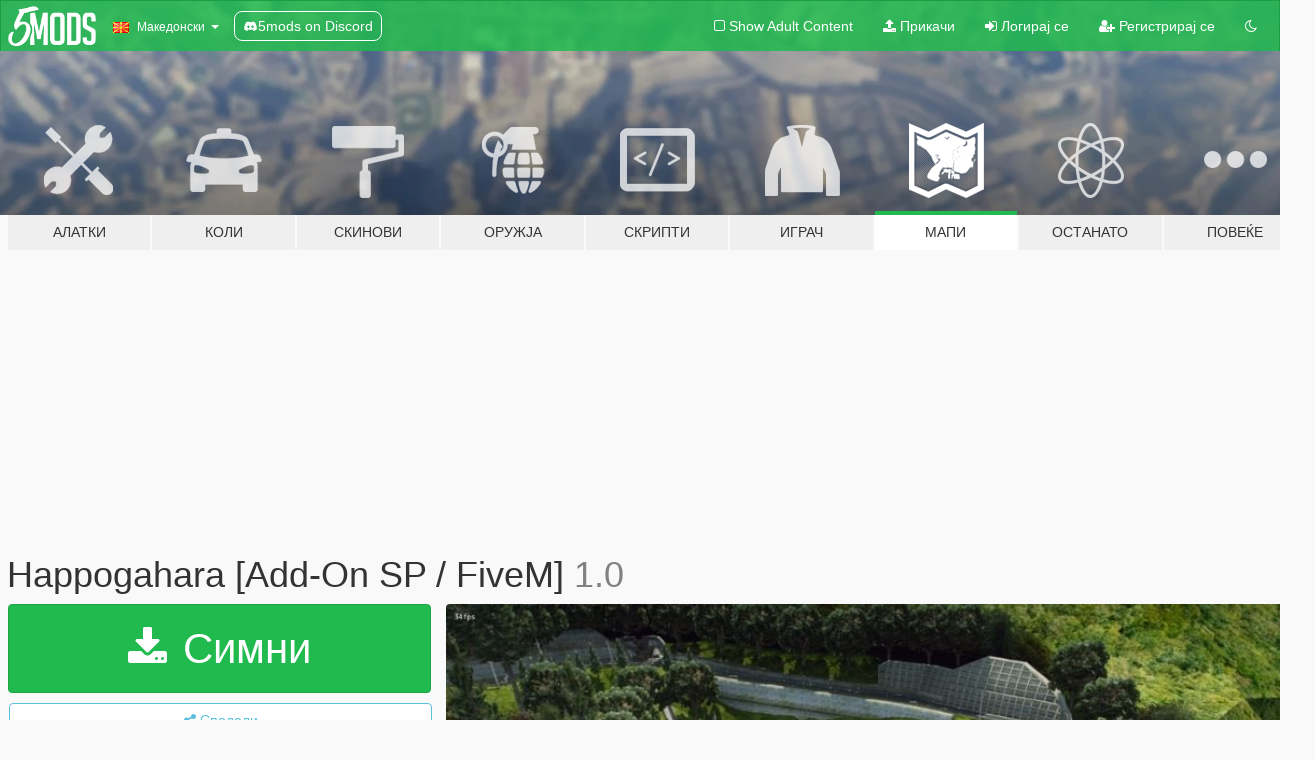

--- FILE ---
content_type: text/html; charset=utf-8
request_url: https://mk.gta5-mods.com/maps/happogahara-add-on-sp-fivem
body_size: 13588
content:

<!DOCTYPE html>
<html lang="mk" dir="ltr">
<head>
	<title>
		Happogahara [Add-On SP / FiveM] - GTA5-Mods.com
	</title>

		<script
		  async
		  src="https://hb.vntsm.com/v4/live/vms/sites/gta5-mods.com/index.js"
        ></script>

        <script>
          self.__VM = self.__VM || [];
          self.__VM.push(function (admanager, scope) {
            scope.Config.buildPlacement((configBuilder) => {
              configBuilder.add("billboard");
              configBuilder.addDefaultOrUnique("mobile_mpu").setBreakPoint("mobile")
            }).display("top-ad");

            scope.Config.buildPlacement((configBuilder) => {
              configBuilder.add("leaderboard");
              configBuilder.addDefaultOrUnique("mobile_mpu").setBreakPoint("mobile")
            }).display("central-ad");

            scope.Config.buildPlacement((configBuilder) => {
              configBuilder.add("mpu");
              configBuilder.addDefaultOrUnique("mobile_mpu").setBreakPoint("mobile")
            }).display("side-ad");

            scope.Config.buildPlacement((configBuilder) => {
              configBuilder.add("leaderboard");
              configBuilder.addDefaultOrUnique("mpu").setBreakPoint({ mediaQuery: "max-width:1200px" })
            }).display("central-ad-2");

            scope.Config.buildPlacement((configBuilder) => {
              configBuilder.add("leaderboard");
              configBuilder.addDefaultOrUnique("mobile_mpu").setBreakPoint("mobile")
            }).display("bottom-ad");

            scope.Config.buildPlacement((configBuilder) => {
              configBuilder.add("desktop_takeover");
              configBuilder.addDefaultOrUnique("mobile_takeover").setBreakPoint("mobile")
            }).display("takeover-ad");

            scope.Config.get('mpu').display('download-ad-1');
          });
        </script>

	<meta charset="utf-8">
	<meta name="viewport" content="width=320, initial-scale=1.0, maximum-scale=1.0">
	<meta http-equiv="X-UA-Compatible" content="IE=edge">
	<meta name="msapplication-config" content="none">
	<meta name="theme-color" content="#20ba4e">
	<meta name="msapplication-navbutton-color" content="#20ba4e">
	<meta name="apple-mobile-web-app-capable" content="yes">
	<meta name="apple-mobile-web-app-status-bar-style" content="#20ba4e">
	<meta name="csrf-param" content="authenticity_token" />
<meta name="csrf-token" content="kwIgAtF8/c253vlSBB97rkhWvZUucVu2iJiLnb6goWK8h0ekSrBHzY98/+KBs/1QTwdYMiuT0VhpBFUwtzN50g==" />
	    <!--suppress ALL -->

    <meta property="og:url" content="https://mk.gta5-mods.com/maps/happogahara-add-on-sp-fivem">
    <meta property="og:title" content="Happogahara [Add-On SP / FiveM]">
    <meta property="og:description" content="Original Model:Initial D Zero Conversion:AnLan After downloading the map, please review the TXT file in the file to complete the installation  Enter the game, use the teleport option in the menyoo menu, enter the following coordinates to teleport to the map  X=19.927 Y=-7926.1455 Z=161.275">
    <meta property="og:site_name" content="GTA5-Mods.com">
    <meta property="og:image" content="https://img.gta5-mods.com/q75/images/happogahara-add-on-sp-fivem/c1b283-05.jpg">

    <meta name="twitter:card" content="summary_large_image">
    <meta name="twitter:site" content="@5mods">
    <meta name="twitter:title" content="Happogahara [Add-On SP / FiveM]">
    <meta name="twitter:description" content="Original Model:Initial D Zero Conversion:AnLan After downloading the map, please review the TXT file in the file to complete the installation  Enter the game, use the teleport option in the menyoo menu, enter the following coordinates to teleport to the map  X=19.927 Y=-7926.1455 Z=161.275">
    <meta name="twitter:image" content="https://img.gta5-mods.com/q75/images/happogahara-add-on-sp-fivem/c1b283-05.jpg">


	<link rel="shortcut icon" type="image/x-icon" href="https://images.gta5-mods.com/icons/favicon.png">
	<link rel="stylesheet" media="screen" href="/assets/application-7e510725ebc5c55e88a9fd87c027a2aa9e20126744fbac89762e0fd54819c399.css" />
	    <link rel="alternate" hreflang="id" href="https://id.gta5-mods.com/maps/happogahara-add-on-sp-fivem">
    <link rel="alternate" hreflang="ms" href="https://ms.gta5-mods.com/maps/happogahara-add-on-sp-fivem">
    <link rel="alternate" hreflang="bg" href="https://bg.gta5-mods.com/maps/happogahara-add-on-sp-fivem">
    <link rel="alternate" hreflang="ca" href="https://ca.gta5-mods.com/maps/happogahara-add-on-sp-fivem">
    <link rel="alternate" hreflang="cs" href="https://cs.gta5-mods.com/maps/happogahara-add-on-sp-fivem">
    <link rel="alternate" hreflang="da" href="https://da.gta5-mods.com/maps/happogahara-add-on-sp-fivem">
    <link rel="alternate" hreflang="de" href="https://de.gta5-mods.com/maps/happogahara-add-on-sp-fivem">
    <link rel="alternate" hreflang="el" href="https://el.gta5-mods.com/maps/happogahara-add-on-sp-fivem">
    <link rel="alternate" hreflang="en" href="https://www.gta5-mods.com/maps/happogahara-add-on-sp-fivem">
    <link rel="alternate" hreflang="es" href="https://es.gta5-mods.com/maps/happogahara-add-on-sp-fivem">
    <link rel="alternate" hreflang="fr" href="https://fr.gta5-mods.com/maps/happogahara-add-on-sp-fivem">
    <link rel="alternate" hreflang="gl" href="https://gl.gta5-mods.com/maps/happogahara-add-on-sp-fivem">
    <link rel="alternate" hreflang="ko" href="https://ko.gta5-mods.com/maps/happogahara-add-on-sp-fivem">
    <link rel="alternate" hreflang="hi" href="https://hi.gta5-mods.com/maps/happogahara-add-on-sp-fivem">
    <link rel="alternate" hreflang="it" href="https://it.gta5-mods.com/maps/happogahara-add-on-sp-fivem">
    <link rel="alternate" hreflang="hu" href="https://hu.gta5-mods.com/maps/happogahara-add-on-sp-fivem">
    <link rel="alternate" hreflang="mk" href="https://mk.gta5-mods.com/maps/happogahara-add-on-sp-fivem">
    <link rel="alternate" hreflang="nl" href="https://nl.gta5-mods.com/maps/happogahara-add-on-sp-fivem">
    <link rel="alternate" hreflang="nb" href="https://no.gta5-mods.com/maps/happogahara-add-on-sp-fivem">
    <link rel="alternate" hreflang="pl" href="https://pl.gta5-mods.com/maps/happogahara-add-on-sp-fivem">
    <link rel="alternate" hreflang="pt-BR" href="https://pt.gta5-mods.com/maps/happogahara-add-on-sp-fivem">
    <link rel="alternate" hreflang="ro" href="https://ro.gta5-mods.com/maps/happogahara-add-on-sp-fivem">
    <link rel="alternate" hreflang="ru" href="https://ru.gta5-mods.com/maps/happogahara-add-on-sp-fivem">
    <link rel="alternate" hreflang="sl" href="https://sl.gta5-mods.com/maps/happogahara-add-on-sp-fivem">
    <link rel="alternate" hreflang="fi" href="https://fi.gta5-mods.com/maps/happogahara-add-on-sp-fivem">
    <link rel="alternate" hreflang="sv" href="https://sv.gta5-mods.com/maps/happogahara-add-on-sp-fivem">
    <link rel="alternate" hreflang="vi" href="https://vi.gta5-mods.com/maps/happogahara-add-on-sp-fivem">
    <link rel="alternate" hreflang="tr" href="https://tr.gta5-mods.com/maps/happogahara-add-on-sp-fivem">
    <link rel="alternate" hreflang="uk" href="https://uk.gta5-mods.com/maps/happogahara-add-on-sp-fivem">
    <link rel="alternate" hreflang="zh-CN" href="https://zh.gta5-mods.com/maps/happogahara-add-on-sp-fivem">

  <script src="/javascripts/ads.js"></script>

		<!-- Nexus Google Tag Manager -->
		<script nonce="true">
//<![CDATA[
				window.dataLayer = window.dataLayer || [];

						window.dataLayer.push({
								login_status: 'Guest',
								user_id: undefined,
								gta5mods_id: undefined,
						});

//]]>
</script>
		<script nonce="true">
//<![CDATA[
				(function(w,d,s,l,i){w[l]=w[l]||[];w[l].push({'gtm.start':
				new Date().getTime(),event:'gtm.js'});var f=d.getElementsByTagName(s)[0],
				j=d.createElement(s),dl=l!='dataLayer'?'&l='+l:'';j.async=true;j.src=
				'https://www.googletagmanager.com/gtm.js?id='+i+dl;f.parentNode.insertBefore(j,f);
				})(window,document,'script','dataLayer','GTM-KCVF2WQ');

//]]>
</script>		<!-- End Nexus Google Tag Manager -->
</head>
<body class=" mk">
	<!-- Google Tag Manager (noscript) -->
	<noscript><iframe src="https://www.googletagmanager.com/ns.html?id=GTM-KCVF2WQ"
										height="0" width="0" style="display:none;visibility:hidden"></iframe></noscript>
	<!-- End Google Tag Manager (noscript) -->

<div id="page-cover"></div>
<div id="page-loading">
	<span class="graphic"></span>
	<span class="message">Се вчитува...</span>
</div>

<div id="page-cover"></div>

<nav id="main-nav" class="navbar navbar-default">
  <div class="container">
    <div class="navbar-header">
      <a class="navbar-brand" href="/"></a>

      <ul class="nav navbar-nav">
        <li id="language-dropdown" class="dropdown">
          <a href="#language" class="dropdown-toggle" data-toggle="dropdown">
            <span class="famfamfam-flag-mk icon"></span>&nbsp;
            <span class="language-name">Македонски</span>
            <span class="caret"></span>
          </a>

          <ul class="dropdown-menu dropdown-menu-with-footer">
                <li>
                  <a href="https://id.gta5-mods.com/maps/happogahara-add-on-sp-fivem">
                    <span class="famfamfam-flag-id"></span>
                    <span class="language-name">Bahasa Indonesia</span>
                  </a>
                </li>
                <li>
                  <a href="https://ms.gta5-mods.com/maps/happogahara-add-on-sp-fivem">
                    <span class="famfamfam-flag-my"></span>
                    <span class="language-name">Bahasa Melayu</span>
                  </a>
                </li>
                <li>
                  <a href="https://bg.gta5-mods.com/maps/happogahara-add-on-sp-fivem">
                    <span class="famfamfam-flag-bg"></span>
                    <span class="language-name">Български</span>
                  </a>
                </li>
                <li>
                  <a href="https://ca.gta5-mods.com/maps/happogahara-add-on-sp-fivem">
                    <span class="famfamfam-flag-catalonia"></span>
                    <span class="language-name">Català</span>
                  </a>
                </li>
                <li>
                  <a href="https://cs.gta5-mods.com/maps/happogahara-add-on-sp-fivem">
                    <span class="famfamfam-flag-cz"></span>
                    <span class="language-name">Čeština</span>
                  </a>
                </li>
                <li>
                  <a href="https://da.gta5-mods.com/maps/happogahara-add-on-sp-fivem">
                    <span class="famfamfam-flag-dk"></span>
                    <span class="language-name">Dansk</span>
                  </a>
                </li>
                <li>
                  <a href="https://de.gta5-mods.com/maps/happogahara-add-on-sp-fivem">
                    <span class="famfamfam-flag-de"></span>
                    <span class="language-name">Deutsch</span>
                  </a>
                </li>
                <li>
                  <a href="https://el.gta5-mods.com/maps/happogahara-add-on-sp-fivem">
                    <span class="famfamfam-flag-gr"></span>
                    <span class="language-name">Ελληνικά</span>
                  </a>
                </li>
                <li>
                  <a href="https://www.gta5-mods.com/maps/happogahara-add-on-sp-fivem">
                    <span class="famfamfam-flag-gb"></span>
                    <span class="language-name">English</span>
                  </a>
                </li>
                <li>
                  <a href="https://es.gta5-mods.com/maps/happogahara-add-on-sp-fivem">
                    <span class="famfamfam-flag-es"></span>
                    <span class="language-name">Español</span>
                  </a>
                </li>
                <li>
                  <a href="https://fr.gta5-mods.com/maps/happogahara-add-on-sp-fivem">
                    <span class="famfamfam-flag-fr"></span>
                    <span class="language-name">Français</span>
                  </a>
                </li>
                <li>
                  <a href="https://gl.gta5-mods.com/maps/happogahara-add-on-sp-fivem">
                    <span class="famfamfam-flag-es-gl"></span>
                    <span class="language-name">Galego</span>
                  </a>
                </li>
                <li>
                  <a href="https://ko.gta5-mods.com/maps/happogahara-add-on-sp-fivem">
                    <span class="famfamfam-flag-kr"></span>
                    <span class="language-name">한국어</span>
                  </a>
                </li>
                <li>
                  <a href="https://hi.gta5-mods.com/maps/happogahara-add-on-sp-fivem">
                    <span class="famfamfam-flag-in"></span>
                    <span class="language-name">हिन्दी</span>
                  </a>
                </li>
                <li>
                  <a href="https://it.gta5-mods.com/maps/happogahara-add-on-sp-fivem">
                    <span class="famfamfam-flag-it"></span>
                    <span class="language-name">Italiano</span>
                  </a>
                </li>
                <li>
                  <a href="https://hu.gta5-mods.com/maps/happogahara-add-on-sp-fivem">
                    <span class="famfamfam-flag-hu"></span>
                    <span class="language-name">Magyar</span>
                  </a>
                </li>
                <li>
                  <a href="https://mk.gta5-mods.com/maps/happogahara-add-on-sp-fivem">
                    <span class="famfamfam-flag-mk"></span>
                    <span class="language-name">Македонски</span>
                  </a>
                </li>
                <li>
                  <a href="https://nl.gta5-mods.com/maps/happogahara-add-on-sp-fivem">
                    <span class="famfamfam-flag-nl"></span>
                    <span class="language-name">Nederlands</span>
                  </a>
                </li>
                <li>
                  <a href="https://no.gta5-mods.com/maps/happogahara-add-on-sp-fivem">
                    <span class="famfamfam-flag-no"></span>
                    <span class="language-name">Norsk</span>
                  </a>
                </li>
                <li>
                  <a href="https://pl.gta5-mods.com/maps/happogahara-add-on-sp-fivem">
                    <span class="famfamfam-flag-pl"></span>
                    <span class="language-name">Polski</span>
                  </a>
                </li>
                <li>
                  <a href="https://pt.gta5-mods.com/maps/happogahara-add-on-sp-fivem">
                    <span class="famfamfam-flag-br"></span>
                    <span class="language-name">Português do Brasil</span>
                  </a>
                </li>
                <li>
                  <a href="https://ro.gta5-mods.com/maps/happogahara-add-on-sp-fivem">
                    <span class="famfamfam-flag-ro"></span>
                    <span class="language-name">Română</span>
                  </a>
                </li>
                <li>
                  <a href="https://ru.gta5-mods.com/maps/happogahara-add-on-sp-fivem">
                    <span class="famfamfam-flag-ru"></span>
                    <span class="language-name">Русский</span>
                  </a>
                </li>
                <li>
                  <a href="https://sl.gta5-mods.com/maps/happogahara-add-on-sp-fivem">
                    <span class="famfamfam-flag-si"></span>
                    <span class="language-name">Slovenščina</span>
                  </a>
                </li>
                <li>
                  <a href="https://fi.gta5-mods.com/maps/happogahara-add-on-sp-fivem">
                    <span class="famfamfam-flag-fi"></span>
                    <span class="language-name">Suomi</span>
                  </a>
                </li>
                <li>
                  <a href="https://sv.gta5-mods.com/maps/happogahara-add-on-sp-fivem">
                    <span class="famfamfam-flag-se"></span>
                    <span class="language-name">Svenska</span>
                  </a>
                </li>
                <li>
                  <a href="https://vi.gta5-mods.com/maps/happogahara-add-on-sp-fivem">
                    <span class="famfamfam-flag-vn"></span>
                    <span class="language-name">Tiếng Việt</span>
                  </a>
                </li>
                <li>
                  <a href="https://tr.gta5-mods.com/maps/happogahara-add-on-sp-fivem">
                    <span class="famfamfam-flag-tr"></span>
                    <span class="language-name">Türkçe</span>
                  </a>
                </li>
                <li>
                  <a href="https://uk.gta5-mods.com/maps/happogahara-add-on-sp-fivem">
                    <span class="famfamfam-flag-ua"></span>
                    <span class="language-name">Українська</span>
                  </a>
                </li>
                <li>
                  <a href="https://zh.gta5-mods.com/maps/happogahara-add-on-sp-fivem">
                    <span class="famfamfam-flag-cn"></span>
                    <span class="language-name">中文</span>
                  </a>
                </li>
          </ul>
        </li>
        <li class="discord-link">
          <a href="https://discord.gg/2PR7aMzD4U" target="_blank" rel="noreferrer">
            <img src="https://images.gta5-mods.com/site/discord-header.svg" height="15px" alt="">
            <span>5mods on Discord</span>
          </a>
        </li>
      </ul>
    </div>

    <ul class="nav navbar-nav navbar-right">
        <li>
          <a href="/adult_filter" title="Light mode">
              <span class="fa fa-square-o"></span>
            <span>Show Adult <span class="adult-filter__content-text">Content</span></span>
          </a>
        </li>
      <li class="hidden-xs">
        <a href="/upload">
          <span class="icon fa fa-upload"></span>
          Прикачи
        </a>
      </li>

        <li>
          <a href="/login?r=/maps/happogahara-add-on-sp-fivem">
            <span class="icon fa fa-sign-in"></span>
            <span class="login-text">Логирај се</span>
          </a>
        </li>

        <li class="hidden-xs">
          <a href="/register?r=/maps/happogahara-add-on-sp-fivem">
            <span class="icon fa fa-user-plus"></span>
            Регистрирај се
          </a>
        </li>

        <li>
            <a href="/dark_mode" title="Dark mode">
              <span class="fa fa-moon-o"></span>
            </a>
        </li>

      <li id="search-dropdown">
        <a href="#search" class="dropdown-toggle" data-toggle="dropdown">
          <span class="fa fa-search"></span>
        </a>

        <div class="dropdown-menu">
          <div class="form-inline">
            <div class="form-group">
              <div class="input-group">
                <div class="input-group-addon"><span  class="fa fa-search"></span></div>
                <input type="text" class="form-control" placeholder="Барај GTA 5 модови">
              </div>
            </div>
            <button type="submit" class="btn btn-primary">
              Барај
            </button>
          </div>
        </div>
      </li>
    </ul>
  </div>
</nav>

<div id="banner" class="maps">
  <div class="container hidden-xs">
    <div id="intro">
      <h1 class="styled">Добредојде на GTA5-Mods.com</h1>
      <p>Select one of the following categories to start browsing the latest GTA 5 PC mods:</p>
    </div>
  </div>

  <div class="container">
    <ul id="navigation" class="clearfix mk">
        <li class="tools ">
          <a href="/tools">
            <span class="icon-category"></span>
            <span class="label-border"></span>
            <span class="label-category ">
              <span>Алатки</span>
            </span>
          </a>
        </li>
        <li class="vehicles ">
          <a href="/vehicles">
            <span class="icon-category"></span>
            <span class="label-border"></span>
            <span class="label-category ">
              <span>Коли</span>
            </span>
          </a>
        </li>
        <li class="paintjobs ">
          <a href="/paintjobs">
            <span class="icon-category"></span>
            <span class="label-border"></span>
            <span class="label-category ">
              <span>Скинови</span>
            </span>
          </a>
        </li>
        <li class="weapons ">
          <a href="/weapons">
            <span class="icon-category"></span>
            <span class="label-border"></span>
            <span class="label-category ">
              <span>Оружја</span>
            </span>
          </a>
        </li>
        <li class="scripts ">
          <a href="/scripts">
            <span class="icon-category"></span>
            <span class="label-border"></span>
            <span class="label-category ">
              <span>Скрипти</span>
            </span>
          </a>
        </li>
        <li class="player ">
          <a href="/player">
            <span class="icon-category"></span>
            <span class="label-border"></span>
            <span class="label-category ">
              <span>Играч</span>
            </span>
          </a>
        </li>
        <li class="maps active">
          <a href="/maps">
            <span class="icon-category"></span>
            <span class="label-border"></span>
            <span class="label-category ">
              <span>Мапи</span>
            </span>
          </a>
        </li>
        <li class="misc ">
          <a href="/misc">
            <span class="icon-category"></span>
            <span class="label-border"></span>
            <span class="label-category ">
              <span>Останато</span>
            </span>
          </a>
        </li>
      <li id="more-dropdown" class="more dropdown">
        <a href="#more" class="dropdown-toggle" data-toggle="dropdown">
          <span class="icon-category"></span>
          <span class="label-border"></span>
          <span class="label-category ">
            <span>Повеќе</span>
          </span>
        </a>

        <ul class="dropdown-menu pull-right">
          <li>
            <a href="http://www.gta5cheats.com" target="_blank">
              <span class="fa fa-external-link"></span>
              GTA 5 Cheats
            </a>
          </li>
        </ul>
      </li>
    </ul>
  </div>
</div>

<div id="content">
  


<div id="file" class="container" data-user-file-id="136654">
  <div class="clearfix">
      <div id="top-ad" class="ad-container"></div>

    <h1>
      
      Happogahara [Add-On SP / FiveM]
      <span class="version">1.0</span>

    </h1>
  </div>


    <div id="file-container" class="row">
      <div class="col-sm-5 col-lg-4">

          <a href="/maps/happogahara-add-on-sp-fivem/download/134489" class="btn btn-primary btn-download" >
            <span class="fa fa-download"></span>
            Симни
          </a>

        <div class="file-actions">

          <div class="row">
            <div class="col-xs-12 share-container">
              <div id="share-list">
                <ul>
                  <li>
                    <a href="#share-facebook" class="facebook" title="Сподели на Facebook">
                      <span class="fa fa-facebook"></span>
                    </a>
                  </li>
                  <li>
                    <a href="#share-twitter" class="twitter" title="Сподели на Twitter" data-text="Happogahara [Add-On SP / FiveM]">
                      <span class="fa fa-twitter"></span>
                    </a>
                  </li>
                  <li>
                    <a href="#share-vk" class="vk" title="Сподели на VKontakte">
                      <span class="fa fa-vk"></span>
                    </a>
                  </li>
                </ul>
              </div>

              <button class="btn btn-o-info btn-block">
                <span class="fa fa-share-alt "></span>
                <span>Сподели</span>
              </button>
            </div>

          </div>
        </div>
        <div class="panel panel-default">
          <div class="panel-body">
            <div class="user-panel row">
              <div class="col-xs-3">
                <a href="/users/AnLan">
                  <img class="img-responsive" src="https://img.gta5-mods.com/q75-w100-h100-cfill/avatars/presets/tubeguy.jpg" alt="Tubeguy" />
                </a>
              </div>
              <div class="col-xs-9">
                <a class="username" href="/users/AnLan">AnLan</a>
                  <br/>
                  <div class="user-social">
                    










<a title="Discord Server" target="_blank" href="https://discord.gg/XwtD8pycTe"><span class="fa fa-discord size-30"></span></a>

                  </div>

                  


                    <div class="button-donate">
                      <a href="https://www.patreon.com/Riodfxlan7" class="paypal-button patreon-button paypal-style-primary paypal-size-small" target="_blank" dir="ltr">
  <span class="paypal-button-content" dir="auto">
    Support me on <img alt="Patreon" src="https://images.gta5-mods.com/icons/patreon-logo.png" />
  </span>
</a>
                    </div>
              </div>
            </div>
          </div>
        </div>

          <div class="panel panel-default hidden-xs">
            <div class="panel-body">
  <h3 class="mt-0">
    <i class="fa fa-list-alt"></i>
    <span class="translation_missing" title="translation missing: mk.user_file.all_versions">All Versions</span>
  </h3>
      <div class="well pull-left file-version-container ">
        <div class="pull-left">
          <i class="fa fa-file"></i>&nbsp;1.0 <span>(current)</span>
          <p>
            <span class="num-downloads">5.002 симнато <span class="file-size">, 151 MB</span></span>
            <br/><span class="num-downloads">Март 21, 2022</span>
          </p>
        </div>
        <div class="pull-right" >
                  <a target="_blank" href="https://www.virustotal.com/gui/file/ad07a8983851a23212994095be74e727cc00bc387fa142b89f6f677065456095/detection/f-ad07a8983851a23212994095be74e727cc00bc387fa142b89f6f677065456095-1647846061"><i data-container="body" data-trigger="hover" data-toggle="popover" data-placement="top" data-html="true" data-title="<b class='color-success'>This file is safe <i class='fa fa-check-circle-o'></i></b>" data-content="<i>This file has been scanned for viruses and is safe to download.</i>" class="fa fa-shield vt-version"></i></a>

              <a target="_blank" href="/maps/happogahara-add-on-sp-fivem/download/134489"><i class="fa fa-download download-version"></i></a>
        </div>
      </div>
</div>
          </div>

          <div id="side-ad" class="ad-container"></div>

        <div class="file-list">
            <div class="col-xs-12 hidden-xs">
              <h4>More mods by <a class="username" href="/users/AnLan">AnLan</a>:</h4>
                
<div class="file-list-obj">
  <a href="/maps/redrock-add-on-sp-fivem" title="Redrock (CarX Drift Racing Online) [Add-On SP / FiveM]" class="preview empty">

    <img title="Redrock (CarX Drift Racing Online) [Add-On SP / FiveM]" class="img-responsive" alt="Redrock (CarX Drift Racing Online) [Add-On SP / FiveM]" src="https://img.gta5-mods.com/q75-w500-h333-cfill/images/redrock-add-on-sp-fivem/fc135b-Snipaste_2022-10-07_18-14-33.jpg" />

      <ul class="categories">
            <li>Мапа Модел</li>
            <li>Објект</li>
            <li>Пат</li>
            <li>Сцена</li>
      </ul>

      <div class="stats">
        <div>
            <span title="5.0 star rating">
              <span class="fa fa-star"></span> 5.0
            </span>
        </div>
        <div>
          <span title="2.113 Симнати">
            <span class="fa fa-download"></span> 2.113
          </span>
          <span class="stats-likes" title="60 Ми се допаѓа">
            <span class="fa fa-thumbs-up"></span> 60
          </span>
        </div>
      </div>

  </a>
  <div class="details">
    <div class="top">
      <div class="name">
        <a href="/maps/redrock-add-on-sp-fivem" title="Redrock (CarX Drift Racing Online) [Add-On SP / FiveM]">
          <span dir="ltr">Redrock (CarX Drift Racing Online) [Add-On SP / FiveM]</span>
        </a>
      </div>
        <div class="version" dir="ltr" title="1.0">1.0</div>
    </div>
    <div class="bottom">
      <span class="bottom-by">By</span> <a href="/users/AnLan" title="AnLan">AnLan</a>
    </div>
  </div>
</div>
                
<div class="file-list-obj">
  <a href="/maps/serpentine-add-on-sp-fivem" title="Serpentine [Add-On SP / FiveM]" class="preview empty">

    <img title="Serpentine [Add-On SP / FiveM]" class="img-responsive" alt="Serpentine [Add-On SP / FiveM]" src="https://img.gta5-mods.com/q75-w500-h333-cfill/images/serpentine-add-on-sp-fivem/74262c-20201015125158_1.jpg" />

      <ul class="categories">
            <li>Мапа Модел</li>
            <li>Објект</li>
            <li>Пат</li>
      </ul>

      <div class="stats">
        <div>
            <span title="5.0 star rating">
              <span class="fa fa-star"></span> 5.0
            </span>
        </div>
        <div>
          <span title="2.264 Симнати">
            <span class="fa fa-download"></span> 2.264
          </span>
          <span class="stats-likes" title="1 Ми се допаѓа">
            <span class="fa fa-thumbs-up"></span> 31
          </span>
        </div>
      </div>

  </a>
  <div class="details">
    <div class="top">
      <div class="name">
        <a href="/maps/serpentine-add-on-sp-fivem" title="Serpentine [Add-On SP / FiveM]">
          <span dir="ltr">Serpentine [Add-On SP / FiveM]</span>
        </a>
      </div>
        <div class="version" dir="ltr" title="1.0">1.0</div>
    </div>
    <div class="bottom">
      <span class="bottom-by">By</span> <a href="/users/AnLan" title="AnLan">AnLan</a>
    </div>
  </div>
</div>
                
<div class="file-list-obj">
  <a href="/maps/drift-haruna" title="Haruna Drift [Add-On]" class="preview empty">

    <img title="Haruna Drift [Add-On]" class="img-responsive" alt="Haruna Drift [Add-On]" src="https://img.gta5-mods.com/q75-w500-h333-cfill/images/drift-haruna/4b41eb-01.jpg" />

      <ul class="categories">
            <li>Мапа Модел</li>
            <li>Тркачка Мапа</li>
            <li>Пат</li>
      </ul>

      <div class="stats">
        <div>
            <span title="5.0 star rating">
              <span class="fa fa-star"></span> 5.0
            </span>
        </div>
        <div>
          <span title="2.737 Симнати">
            <span class="fa fa-download"></span> 2.737
          </span>
          <span class="stats-likes" title="40 Ми се допаѓа">
            <span class="fa fa-thumbs-up"></span> 40
          </span>
        </div>
      </div>

  </a>
  <div class="details">
    <div class="top">
      <div class="name">
        <a href="/maps/drift-haruna" title="Haruna Drift [Add-On]">
          <span dir="ltr">Haruna Drift [Add-On]</span>
        </a>
      </div>
        <div class="version" dir="ltr" title=" 1.0"> 1.0</div>
    </div>
    <div class="bottom">
      <span class="bottom-by">By</span> <a href="/users/AnLan" title="AnLan">AnLan</a>
    </div>
  </div>
</div>
                
<div class="file-list-obj">
  <a href="/maps/hakone-add-on-sp-fivem" title="WMMT5DX Hakone [Add-On SP / FiveM] " class="preview empty">

    <img title="WMMT5DX Hakone [Add-On SP / FiveM] " class="img-responsive" alt="WMMT5DX Hakone [Add-On SP / FiveM] " src="https://img.gta5-mods.com/q75-w500-h333-cfill/images/hakone-add-on-sp-fivem/adeafb-1.jpg" />

      <ul class="categories">
            <li>Мапа Модел</li>
            <li>Тркачка Мапа</li>
            <li>Пат</li>
      </ul>

      <div class="stats">
        <div>
            <span title="5.0 star rating">
              <span class="fa fa-star"></span> 5.0
            </span>
        </div>
        <div>
          <span title="2.775 Симнати">
            <span class="fa fa-download"></span> 2.775
          </span>
          <span class="stats-likes" title="39 Ми се допаѓа">
            <span class="fa fa-thumbs-up"></span> 39
          </span>
        </div>
      </div>

  </a>
  <div class="details">
    <div class="top">
      <div class="name">
        <a href="/maps/hakone-add-on-sp-fivem" title="WMMT5DX Hakone [Add-On SP / FiveM] ">
          <span dir="ltr">WMMT5DX Hakone [Add-On SP / FiveM] </span>
        </a>
      </div>
    </div>
    <div class="bottom">
      <span class="bottom-by">By</span> <a href="/users/AnLan" title="AnLan">AnLan</a>
    </div>
  </div>
</div>
                
<div class="file-list-obj">
  <a href="/maps/akina-lake-add-on-sp-fivem" title="Akina Lake [Add-On SP / FiveM]" class="preview empty">

    <img title="Akina Lake [Add-On SP / FiveM]" class="img-responsive" alt="Akina Lake [Add-On SP / FiveM]" src="https://img.gta5-mods.com/q75-w500-h333-cfill/images/akina-lake-add-on-sp-fivem/861fc1-1.jpg" />

      <ul class="categories">
            <li>Мапа Модел</li>
            <li>Тркачка Мапа</li>
            <li>Пат</li>
      </ul>

      <div class="stats">
        <div>
            <span title="5.0 star rating">
              <span class="fa fa-star"></span> 5.0
            </span>
        </div>
        <div>
          <span title="4.862 Симнати">
            <span class="fa fa-download"></span> 4.862
          </span>
          <span class="stats-likes" title="66 Ми се допаѓа">
            <span class="fa fa-thumbs-up"></span> 66
          </span>
        </div>
      </div>

  </a>
  <div class="details">
    <div class="top">
      <div class="name">
        <a href="/maps/akina-lake-add-on-sp-fivem" title="Akina Lake [Add-On SP / FiveM]">
          <span dir="ltr">Akina Lake [Add-On SP / FiveM]</span>
        </a>
      </div>
        <div class="version" dir="ltr" title="1.0">1.0</div>
    </div>
    <div class="bottom">
      <span class="bottom-by">By</span> <a href="/users/AnLan" title="AnLan">AnLan</a>
    </div>
  </div>
</div>
            </div>

        </div>
      </div>

      <div class="col-sm-7 col-lg-8">
          <div id="file-media">
            <!-- Cover Media -->
            <div class="text-center">

                <a target="_blank" class="thumbnail mfp-image cover-media" title="Happogahara [Add-On SP / FiveM]" href="https://img.gta5-mods.com/q95/images/happogahara-add-on-sp-fivem/c1b283-05.jpg"><img class="img-responsive" src="https://img.gta5-mods.com/q85-w800/images/happogahara-add-on-sp-fivem/c1b283-05.jpg" alt="C1b283 05" /></a>
            </div>

            <!-- Remaining Media -->
              <div class="media-thumbnails row">
                    <div class="col-xs-4 col-md-2">
                      <a target="_blank" class="thumbnail mfp-image" title="Happogahara [Add-On SP / FiveM]" href="https://img.gta5-mods.com/q95/images/happogahara-add-on-sp-fivem/c1b283-06.jpg"><img class="img-responsive" src="https://img.gta5-mods.com/q75-w350-h233-cfill/images/happogahara-add-on-sp-fivem/c1b283-06.jpg" alt="C1b283 06" /></a>
                    </div>
                    <div class="col-xs-4 col-md-2">
                      <a target="_blank" class="thumbnail mfp-image" title="Happogahara [Add-On SP / FiveM]" href="https://img.gta5-mods.com/q95/images/happogahara-add-on-sp-fivem/c1b283-07.jpg"><img class="img-responsive" src="https://img.gta5-mods.com/q75-w350-h233-cfill/images/happogahara-add-on-sp-fivem/c1b283-07.jpg" alt="C1b283 07" /></a>
                    </div>
                    <div class="col-xs-4 col-md-2">
                      <a target="_blank" class="thumbnail mfp-image" title="Happogahara [Add-On SP / FiveM]" href="https://img.gta5-mods.com/q95/images/happogahara-add-on-sp-fivem/c1b283-003.jpg"><img class="img-responsive" src="https://img.gta5-mods.com/q75-w350-h233-cfill/images/happogahara-add-on-sp-fivem/c1b283-003.jpg" alt="C1b283 003" /></a>
                    </div>
                    <div class="col-xs-4 col-md-2">
                      <a target="_blank" class="thumbnail mfp-image" title="Happogahara [Add-On SP / FiveM]" href="https://img.gta5-mods.com/q95/images/happogahara-add-on-sp-fivem/c1b283-02.jpg"><img class="img-responsive" src="https://img.gta5-mods.com/q75-w350-h233-cfill/images/happogahara-add-on-sp-fivem/c1b283-02.jpg" alt="C1b283 02" /></a>
                    </div>
                    <div class="col-xs-4 col-md-2">
                      <a target="_blank" class="thumbnail mfp-image" title="Happogahara [Add-On SP / FiveM]" href="https://img.gta5-mods.com/q95/images/happogahara-add-on-sp-fivem/c1b283-01.jpg"><img class="img-responsive" src="https://img.gta5-mods.com/q75-w350-h233-cfill/images/happogahara-add-on-sp-fivem/c1b283-01.jpg" alt="C1b283 01" /></a>
                    </div>
                    <div class="col-xs-4 col-md-2">
                      <a target="_blank" class="thumbnail mfp-image" title="Happogahara [Add-On SP / FiveM]" href="https://img.gta5-mods.com/q95/images/happogahara-add-on-sp-fivem/c1b283-03.jpg"><img class="img-responsive" src="https://img.gta5-mods.com/q75-w350-h233-cfill/images/happogahara-add-on-sp-fivem/c1b283-03.jpg" alt="C1b283 03" /></a>
                    </div>

                  <div class="extra-media collapse">
                        <div class="col-xs-4 col-md-2">
                          <a target="_blank" class="thumbnail mfp-image" title="Happogahara [Add-On SP / FiveM]" href="https://img.gta5-mods.com/q95/images/happogahara-add-on-sp-fivem/c1b283-04.jpg"><img class="img-responsive" src="https://img.gta5-mods.com/q75-w350-h233-cfill/images/happogahara-add-on-sp-fivem/c1b283-04.jpg" alt="C1b283 04" /></a>
                        </div>
                        <div class="col-xs-4 col-md-2">
                          
  <a href="https://www.youtube.com/watch?v=kwfQR3P5sB8" class="thumbnail mfp-iframe" data-video-source="YOUTUBE" data-video-source-id="kwfQR3P5sB8" data-username="Reactors">
    
    <span class="play-button fa fa-youtube-play"></span>
    <img class="img-responsive" src="https://img.youtube.com/vi/kwfQR3P5sB8/mqdefault.jpg" alt="Mqdefault" />
  </a>


                        </div>
                  </div>
              </div>

                <a href="#more" class="media-limit btn btn-o-primary btn-block btn-sm">
                  <span class="fa fa-angle-down"></span>
                  Зголеми да ги видиш сите слики и видеа
                  <span class="fa fa-angle-down"></span>
                </a>
          </div>

        <h3 class="clearfix" dir="auto">
          <div class="pull-left file-stats">
            <i class="fa fa-cloud-download pull-left download-icon"></i>
            <div class="file-stat file-downloads pull-left">
              <span class="num-downloads">5.002</span>
              <label>Симнато</label>
            </div>
            <i class="fa fa-thumbs-o-up pull-left like-icon"></i>
            <div class="file-stat file-likes pull-left">
              <span class="num-likes">64</span>
              <label>Ми се допаѓа</label>
            </div>
          </div>

                <span class="comment-average-container pull-right">
                    <span class="comment-average-rating" data-rating="5.0"></span>
                    <label>5.0 / 5 ѕвезди (6 гласови)</label>
                </span>
        </h3>
        <div id="featured-comment">
          <ul class="media-list pinned-comments">
            
          </ul>
        </div>
        <div class="visible-xs-block">
          <div class="panel panel-default">
            <div class="panel-body">
              <div class="file-description">
                      <span class="description-body description-collapsed" dir="auto">
                        Original Model:Initial D Zero<br/>Conversion:AnLan<br/>After downloading the map, please review the TXT file in the file to complete the installation<br/><br/>Enter the game, use the teleport option in the menyoo menu, enter the following coordinates to teleport to the map<br/><br/>X=19.927<br/>Y=-7926.1455<br/>Z=161.275
                        <div class="read-more-button-container">
                          <div class="read-more-gradient"></div>
                          <div class="read-more-button">Show Full Description</div>
                        </div>
                      </span>
              </div>
                <div id=tag-list>
                    <div>
                      <a href="/all/tags/map-model/most-downloaded">
                            <span class="label label-default">
                              <span class="fa fa-tag"></span>
                              Мапа Модел
                            </span>
                      </a>
                    </div>
                    <div>
                      <a href="/all/tags/ramps/most-downloaded">
                            <span class="label label-default">
                              <span class="fa fa-tag"></span>
                              Рампи
                            </span>
                      </a>
                    </div>
                    <div>
                      <a href="/all/tags/racetrack/most-downloaded">
                            <span class="label label-default">
                              <span class="fa fa-tag"></span>
                              Тркачка Мапа
                            </span>
                      </a>
                    </div>
                    <div>
                      <a href="/all/tags/road/most-downloaded">
                            <span class="label label-default">
                              <span class="fa fa-tag"></span>
                              Пат
                            </span>
                      </a>
                    </div>
                </div>


              <div id="file-dates">

                <br/>
                <small title="Пон Мар 21 06:51:38 UTC 2022">
                  <strong>Првпат Додадено:</strong>
                  Март 21, 2022
                  
                </small>

                  <br/>
                  <small title="Пон Мар 21 07:07:30 UTC 2022">
                    <strong>Последно Ажурирање:</strong>
                    Март 21, 2022
                  </small>

                  <br/>
                  <small title="Пет Јан 16 22:24:06 UTC 2026">
                    <strong>Последно Симнување:</strong>
                    пред 1 ден
                  </small>
              </div>
            </div>
          </div>

          <div class="panel panel-default visible-xs-block">
            <div class="panel-body">
  <h3 class="mt-0">
    <i class="fa fa-list-alt"></i>
    <span class="translation_missing" title="translation missing: mk.user_file.all_versions">All Versions</span>
  </h3>
      <div class="well pull-left file-version-container ">
        <div class="pull-left">
          <i class="fa fa-file"></i>&nbsp;1.0 <span>(current)</span>
          <p>
            <span class="num-downloads">5.002 симнато <span class="file-size">, 151 MB</span></span>
            <br/><span class="num-downloads">Март 21, 2022</span>
          </p>
        </div>
        <div class="pull-right" >
                  <a target="_blank" href="https://www.virustotal.com/gui/file/ad07a8983851a23212994095be74e727cc00bc387fa142b89f6f677065456095/detection/f-ad07a8983851a23212994095be74e727cc00bc387fa142b89f6f677065456095-1647846061"><i data-container="body" data-trigger="hover" data-toggle="popover" data-placement="top" data-html="true" data-title="<b class='color-success'>This file is safe <i class='fa fa-check-circle-o'></i></b>" data-content="<i>This file has been scanned for viruses and is safe to download.</i>" class="fa fa-shield vt-version"></i></a>

              <a target="_blank" href="/maps/happogahara-add-on-sp-fivem/download/134489"><i class="fa fa-download download-version"></i></a>
        </div>
      </div>
</div>
          </div>

          <h3 class="clearfix comments-stats" dir="auto">
              <span class="pull-left">
                  <span class="num-comments" data-count="14">14 Коментари</span>
              </span>
          </h3>
          <div id="comments_mobile"></div>

          <div class="file-list">
              <div class="col-xs-12">
                <h4>More mods by <a class="username" href="/users/AnLan">AnLan</a>:</h4>
                  
<div class="file-list-obj">
  <a href="/maps/redrock-add-on-sp-fivem" title="Redrock (CarX Drift Racing Online) [Add-On SP / FiveM]" class="preview empty">

    <img title="Redrock (CarX Drift Racing Online) [Add-On SP / FiveM]" class="img-responsive" alt="Redrock (CarX Drift Racing Online) [Add-On SP / FiveM]" src="https://img.gta5-mods.com/q75-w500-h333-cfill/images/redrock-add-on-sp-fivem/fc135b-Snipaste_2022-10-07_18-14-33.jpg" />

      <ul class="categories">
            <li>Мапа Модел</li>
            <li>Објект</li>
            <li>Пат</li>
            <li>Сцена</li>
      </ul>

      <div class="stats">
        <div>
            <span title="5.0 star rating">
              <span class="fa fa-star"></span> 5.0
            </span>
        </div>
        <div>
          <span title="2.113 Симнати">
            <span class="fa fa-download"></span> 2.113
          </span>
          <span class="stats-likes" title="60 Ми се допаѓа">
            <span class="fa fa-thumbs-up"></span> 60
          </span>
        </div>
      </div>

  </a>
  <div class="details">
    <div class="top">
      <div class="name">
        <a href="/maps/redrock-add-on-sp-fivem" title="Redrock (CarX Drift Racing Online) [Add-On SP / FiveM]">
          <span dir="ltr">Redrock (CarX Drift Racing Online) [Add-On SP / FiveM]</span>
        </a>
      </div>
        <div class="version" dir="ltr" title="1.0">1.0</div>
    </div>
    <div class="bottom">
      <span class="bottom-by">By</span> <a href="/users/AnLan" title="AnLan">AnLan</a>
    </div>
  </div>
</div>
                  
<div class="file-list-obj">
  <a href="/maps/serpentine-add-on-sp-fivem" title="Serpentine [Add-On SP / FiveM]" class="preview empty">

    <img title="Serpentine [Add-On SP / FiveM]" class="img-responsive" alt="Serpentine [Add-On SP / FiveM]" src="https://img.gta5-mods.com/q75-w500-h333-cfill/images/serpentine-add-on-sp-fivem/74262c-20201015125158_1.jpg" />

      <ul class="categories">
            <li>Мапа Модел</li>
            <li>Објект</li>
            <li>Пат</li>
      </ul>

      <div class="stats">
        <div>
            <span title="5.0 star rating">
              <span class="fa fa-star"></span> 5.0
            </span>
        </div>
        <div>
          <span title="2.264 Симнати">
            <span class="fa fa-download"></span> 2.264
          </span>
          <span class="stats-likes" title="1 Ми се допаѓа">
            <span class="fa fa-thumbs-up"></span> 31
          </span>
        </div>
      </div>

  </a>
  <div class="details">
    <div class="top">
      <div class="name">
        <a href="/maps/serpentine-add-on-sp-fivem" title="Serpentine [Add-On SP / FiveM]">
          <span dir="ltr">Serpentine [Add-On SP / FiveM]</span>
        </a>
      </div>
        <div class="version" dir="ltr" title="1.0">1.0</div>
    </div>
    <div class="bottom">
      <span class="bottom-by">By</span> <a href="/users/AnLan" title="AnLan">AnLan</a>
    </div>
  </div>
</div>
                  
<div class="file-list-obj">
  <a href="/maps/drift-haruna" title="Haruna Drift [Add-On]" class="preview empty">

    <img title="Haruna Drift [Add-On]" class="img-responsive" alt="Haruna Drift [Add-On]" src="https://img.gta5-mods.com/q75-w500-h333-cfill/images/drift-haruna/4b41eb-01.jpg" />

      <ul class="categories">
            <li>Мапа Модел</li>
            <li>Тркачка Мапа</li>
            <li>Пат</li>
      </ul>

      <div class="stats">
        <div>
            <span title="5.0 star rating">
              <span class="fa fa-star"></span> 5.0
            </span>
        </div>
        <div>
          <span title="2.737 Симнати">
            <span class="fa fa-download"></span> 2.737
          </span>
          <span class="stats-likes" title="40 Ми се допаѓа">
            <span class="fa fa-thumbs-up"></span> 40
          </span>
        </div>
      </div>

  </a>
  <div class="details">
    <div class="top">
      <div class="name">
        <a href="/maps/drift-haruna" title="Haruna Drift [Add-On]">
          <span dir="ltr">Haruna Drift [Add-On]</span>
        </a>
      </div>
        <div class="version" dir="ltr" title=" 1.0"> 1.0</div>
    </div>
    <div class="bottom">
      <span class="bottom-by">By</span> <a href="/users/AnLan" title="AnLan">AnLan</a>
    </div>
  </div>
</div>
                  
<div class="file-list-obj">
  <a href="/maps/hakone-add-on-sp-fivem" title="WMMT5DX Hakone [Add-On SP / FiveM] " class="preview empty">

    <img title="WMMT5DX Hakone [Add-On SP / FiveM] " class="img-responsive" alt="WMMT5DX Hakone [Add-On SP / FiveM] " src="https://img.gta5-mods.com/q75-w500-h333-cfill/images/hakone-add-on-sp-fivem/adeafb-1.jpg" />

      <ul class="categories">
            <li>Мапа Модел</li>
            <li>Тркачка Мапа</li>
            <li>Пат</li>
      </ul>

      <div class="stats">
        <div>
            <span title="5.0 star rating">
              <span class="fa fa-star"></span> 5.0
            </span>
        </div>
        <div>
          <span title="2.775 Симнати">
            <span class="fa fa-download"></span> 2.775
          </span>
          <span class="stats-likes" title="39 Ми се допаѓа">
            <span class="fa fa-thumbs-up"></span> 39
          </span>
        </div>
      </div>

  </a>
  <div class="details">
    <div class="top">
      <div class="name">
        <a href="/maps/hakone-add-on-sp-fivem" title="WMMT5DX Hakone [Add-On SP / FiveM] ">
          <span dir="ltr">WMMT5DX Hakone [Add-On SP / FiveM] </span>
        </a>
      </div>
    </div>
    <div class="bottom">
      <span class="bottom-by">By</span> <a href="/users/AnLan" title="AnLan">AnLan</a>
    </div>
  </div>
</div>
                  
<div class="file-list-obj">
  <a href="/maps/akina-lake-add-on-sp-fivem" title="Akina Lake [Add-On SP / FiveM]" class="preview empty">

    <img title="Akina Lake [Add-On SP / FiveM]" class="img-responsive" alt="Akina Lake [Add-On SP / FiveM]" src="https://img.gta5-mods.com/q75-w500-h333-cfill/images/akina-lake-add-on-sp-fivem/861fc1-1.jpg" />

      <ul class="categories">
            <li>Мапа Модел</li>
            <li>Тркачка Мапа</li>
            <li>Пат</li>
      </ul>

      <div class="stats">
        <div>
            <span title="5.0 star rating">
              <span class="fa fa-star"></span> 5.0
            </span>
        </div>
        <div>
          <span title="4.862 Симнати">
            <span class="fa fa-download"></span> 4.862
          </span>
          <span class="stats-likes" title="66 Ми се допаѓа">
            <span class="fa fa-thumbs-up"></span> 66
          </span>
        </div>
      </div>

  </a>
  <div class="details">
    <div class="top">
      <div class="name">
        <a href="/maps/akina-lake-add-on-sp-fivem" title="Akina Lake [Add-On SP / FiveM]">
          <span dir="ltr">Akina Lake [Add-On SP / FiveM]</span>
        </a>
      </div>
        <div class="version" dir="ltr" title="1.0">1.0</div>
    </div>
    <div class="bottom">
      <span class="bottom-by">By</span> <a href="/users/AnLan" title="AnLan">AnLan</a>
    </div>
  </div>
</div>
              </div>
          </div>

        </div>

        <div class="hidden-xs">

          <ul class="nav nav-tabs" role="tablist">
              <li role="presentation" class="active">
                <a class="url-push" href="#description_tab" aria-controls="home" role="tab" data-toggle="tab">
                  <i class="fa fa-file-text-o"></i>
                  &nbsp;Description
                </a>
              </li>
              <li role="presentation">
                <a class="url-push" href="#comments_tab" aria-controls="profile" role="tab" data-toggle="tab">
                  <i class="fa fa-comments-o"></i>
                  &nbsp;Comments (14)
                </a>
              </li>
          </ul>

          <div class="tab-content">

            <!-- Default / Description Tab -->
            <div role="tabpanel" class="tab-pane  active " id="description_tab">
              <div class="panel panel-default" style="margin-top: 8px">
                <div class="panel-body">
                  <div class="file-description">
                        <span class="description-body " dir="auto">
                          Original Model:Initial D Zero<br/>Conversion:AnLan<br/>After downloading the map, please review the TXT file in the file to complete the installation<br/><br/>Enter the game, use the teleport option in the menyoo menu, enter the following coordinates to teleport to the map<br/><br/>X=19.927<br/>Y=-7926.1455<br/>Z=161.275
                        </span>
                  </div>
                <div id=tag-list>
                    <div>
                      <a href="/all/tags/map-model/most-downloaded">
                            <span class="label label-default">
                              <span class="fa fa-tag"></span>
                              Мапа Модел
                            </span>
                      </a>
                    </div>
                    <div>
                      <a href="/all/tags/ramps/most-downloaded">
                            <span class="label label-default">
                              <span class="fa fa-tag"></span>
                              Рампи
                            </span>
                      </a>
                    </div>
                    <div>
                      <a href="/all/tags/racetrack/most-downloaded">
                            <span class="label label-default">
                              <span class="fa fa-tag"></span>
                              Тркачка Мапа
                            </span>
                      </a>
                    </div>
                    <div>
                      <a href="/all/tags/road/most-downloaded">
                            <span class="label label-default">
                              <span class="fa fa-tag"></span>
                              Пат
                            </span>
                      </a>
                    </div>
                </div>


                  <div id="file-dates">

                    <br/>
                    <small title="Пон Мар 21 06:51:38 UTC 2022">
                      <strong>Првпат Додадено:</strong>
                      Март 21, 2022
                      
                    </small>

                      <br/>
                      <small title="Пон Мар 21 07:07:30 UTC 2022">
                        <strong>Последно Ажурирање:</strong>
                        Март 21, 2022
                      </small>

                      <br/>
                      <small title="Пет Јан 16 22:24:06 UTC 2026">
                        <strong>Последно Симнување:</strong>
                        пред 1 ден
                      </small>
                  </div>
                </div>
              </div>
            </div>

            <!-- Comments Tab -->
            <div role="tabpanel" class="tab-pane " id="comments_tab">
              <div id="comments">
                <ul class="media-list pinned-comments">
                 

                </ul>


                <ul class="media-list comments-list">
                  
    <li id="comment-2009142" class="comment media " data-comment-id="2009142" data-username="gta5-mods" data-mentions="[]">
      <div class="media-left">
        <a href="/users/gta5%2Dmods"><img class="media-object" src="https://img.gta5-mods.com/q75-w100-h100-cfill/avatars/presets/default.jpg" alt="Default" /></a>
      </div>
      <div class="media-body">
        <div class="panel panel-default">
          <div class="panel-body">
            <div class="media-heading clearfix">
              <div class="pull-left flip" dir="auto">
                <a href="/users/gta5%2Dmods">gta5-mods</a>
                    
              </div>
              <div class="pull-right flip">
                

                
              </div>
            </div>

            <div class="comment-text " dir="auto"><p>This file has been approved automatically. If you think this file should not be here for any reason please report it.</p></div>

            <div class="media-details clearfix">
              <div class="row">
                <div class="col-md-8 text-left flip">


                  

                  
                </div>
                <div class="col-md-4 text-right flip" title="Пон Мар 21 07:07:29 UTC 2022">Март 21, 2022</div>
              </div>
            </div>
          </div>
        </div>
      </div>
    </li>

    <li id="comment-2009187" class="comment media " data-comment-id="2009187" data-username="somesome" data-mentions="[]">
      <div class="media-left">
        <a href="/users/somesome"><img class="media-object" src="https://img.gta5-mods.com/q75-w100-h100-cfill/avatars/presets/chop.jpg" alt="Chop" /></a>
      </div>
      <div class="media-body">
        <div class="panel panel-default">
          <div class="panel-body">
            <div class="media-heading clearfix">
              <div class="pull-left flip" dir="auto">
                <a href="/users/somesome">somesome</a>
                    
              </div>
              <div class="pull-right flip">
                

                <span class="comment-rating" data-rating="5.0"></span>
              </div>
            </div>

            <div class="comment-text " dir="auto"><p>Oh my God, I have been waiting for this map for so long ... thank you so much!</p></div>

            <div class="media-details clearfix">
              <div class="row">
                <div class="col-md-8 text-left flip">


                  

                  
                </div>
                <div class="col-md-4 text-right flip" title="Пон Мар 21 09:54:15 UTC 2022">Март 21, 2022</div>
              </div>
            </div>
          </div>
        </div>
      </div>
    </li>

    <li id="comment-2009192" class="comment media " data-comment-id="2009192" data-username="Akio Asakura" data-mentions="[]">
      <div class="media-left">
        <a href="/users/Akio%20Asakura"><img class="media-object" src="https://img.gta5-mods.com/q75-w100-h100-cfill/avatars/1106379/16db6a-1654522434-picsay.jpg" alt="16db6a 1654522434 picsay" /></a>
      </div>
      <div class="media-body">
        <div class="panel panel-default">
          <div class="panel-body">
            <div class="media-heading clearfix">
              <div class="pull-left flip" dir="auto">
                <a href="/users/Akio%20Asakura">Akio Asakura</a>
                    
              </div>
              <div class="pull-right flip">
                

                <span class="comment-rating" data-rating="5.0"></span>
              </div>
            </div>

            <div class="comment-text " dir="auto"><p>Nice,V-tec Supermacy</p></div>

            <div class="media-details clearfix">
              <div class="row">
                <div class="col-md-8 text-left flip">


                  

                  
                </div>
                <div class="col-md-4 text-right flip" title="Пон Мар 21 10:34:30 UTC 2022">Март 21, 2022</div>
              </div>
            </div>
          </div>
        </div>
      </div>
    </li>

    <li id="comment-2009195" class="comment media " data-comment-id="2009195" data-username="KuhKaashi Returns" data-mentions="[]">
      <div class="media-left">
        <a href="/users/KuhKaashi%20Returns"><img class="media-object" src="https://img.gta5-mods.com/q75-w100-h100-cfill/avatars/1443661/b43679-KK 2.png" alt="B43679 kk 2" /></a>
      </div>
      <div class="media-body">
        <div class="panel panel-default">
          <div class="panel-body">
            <div class="media-heading clearfix">
              <div class="pull-left flip" dir="auto">
                <a href="/users/KuhKaashi%20Returns">KuhKaashi Returns</a>
                    
              </div>
              <div class="pull-right flip">
                

                <span class="comment-rating" data-rating="5.0"></span>
              </div>
            </div>

            <div class="comment-text " dir="auto"><p>Sugoi sugoi!</p></div>

            <div class="media-details clearfix">
              <div class="row">
                <div class="col-md-8 text-left flip">


                  

                  
                </div>
                <div class="col-md-4 text-right flip" title="Пон Мар 21 10:40:43 UTC 2022">Март 21, 2022</div>
              </div>
            </div>
          </div>
        </div>
      </div>
    </li>

    <li id="comment-2010285" class="comment media " data-comment-id="2010285" data-username="ReNNie" data-mentions="[&quot;AnLan&quot;]">
      <div class="media-left">
        <a href="/users/ReNNie"><img class="media-object" src="https://img.gta5-mods.com/q75-w100-h100-cfill/avatars/11914/21f196-!!!ReNNie_avatar_no_outside.png" alt="21f196 !!!rennie avatar no outside" /></a>
      </div>
      <div class="media-body">
        <div class="panel panel-default">
          <div class="panel-body">
            <div class="media-heading clearfix">
              <div class="pull-left flip" dir="auto">
                <a href="/users/ReNNie">ReNNie</a>
                    <label class="label label-warning">Модератор</label>
              </div>
              <div class="pull-right flip">
                

                <span class="comment-rating" data-rating="5.0"></span>
              </div>
            </div>

            <div class="comment-text " dir="auto"><p><a class="mention" href="/users/AnLan">@AnLan</a> 
<br />Most excellent, love the maps you so graciously share with us. Any chance you could turn your hand at circuits instead of hillclimb? 
<br />Noticed someone just did Sepang Circuit but tbh I don&#39;t feel like buying yet another map at 25€.</p>

<p>I&#39;m cheap like that </p></div>

            <div class="media-details clearfix">
              <div class="row">
                <div class="col-md-8 text-left flip">


                  

                  
                </div>
                <div class="col-md-4 text-right flip" title="Чет Мар 24 15:43:01 UTC 2022">Март 24, 2022</div>
              </div>
            </div>
          </div>
        </div>
      </div>
    </li>

    <li id="comment-2010451" class="comment media " data-comment-id="2010451" data-username="AnLan" data-mentions="[&quot;ReNNie&quot;]">
      <div class="media-left">
        <a href="/users/AnLan"><img class="media-object" src="https://img.gta5-mods.com/q75-w100-h100-cfill/avatars/presets/tubeguy.jpg" alt="Tubeguy" /></a>
      </div>
      <div class="media-body">
        <div class="panel panel-default">
          <div class="panel-body">
            <div class="media-heading clearfix">
              <div class="pull-left flip" dir="auto">
                <a href="/users/AnLan">AnLan</a>
                    <label class="label label-primary">Автор</label>
              </div>
              <div class="pull-right flip">
                

                
              </div>
            </div>

            <div class="comment-text " dir="auto"><p><a class="mention" href="/users/ReNNie">@ReNNie</a> I will turn to the track when I complete the conversion of the mountain road with the initial d.</p></div>

            <div class="media-details clearfix">
              <div class="row">
                <div class="col-md-8 text-left flip">


                  

                  
                </div>
                <div class="col-md-4 text-right flip" title="Пет Мар 25 02:17:55 UTC 2022">Март 25, 2022</div>
              </div>
            </div>
          </div>
        </div>
      </div>
    </li>

    <li id="comment-2010493" class="comment media " data-comment-id="2010493" data-username="JojiTX" data-mentions="[]">
      <div class="media-left">
        <a href="/users/JojiTX"><img class="media-object" src="https://img.gta5-mods.com/q75-w100-h100-cfill/avatars/presets/default.jpg" alt="Default" /></a>
      </div>
      <div class="media-body">
        <div class="panel panel-default">
          <div class="panel-body">
            <div class="media-heading clearfix">
              <div class="pull-left flip" dir="auto">
                <a href="/users/JojiTX">JojiTX</a>
                    
              </div>
              <div class="pull-right flip">
                

                <span class="comment-rating" data-rating="5.0"></span>
              </div>
            </div>

            <div class="comment-text " dir="auto"><p>I am loving these Initial D roads!</p></div>

            <div class="media-details clearfix">
              <div class="row">
                <div class="col-md-8 text-left flip">


                  

                  
                </div>
                <div class="col-md-4 text-right flip" title="Пет Мар 25 07:14:43 UTC 2022">Март 25, 2022</div>
              </div>
            </div>
          </div>
        </div>
      </div>
    </li>

    <li id="comment-2012371" class="comment media " data-comment-id="2012371" data-username="rastakilla" data-mentions="[&quot;ReNNie&quot;]">
      <div class="media-left">
        <a href="/users/rastakilla"><img class="media-object" src="https://img.gta5-mods.com/q75-w100-h100-cfill/avatars/presets/default.jpg" alt="Default" /></a>
      </div>
      <div class="media-body">
        <div class="panel panel-default">
          <div class="panel-body">
            <div class="media-heading clearfix">
              <div class="pull-left flip" dir="auto">
                <a href="/users/rastakilla">rastakilla</a>
                    
              </div>
              <div class="pull-right flip">
                

                
              </div>
            </div>

            <div class="comment-text " dir="auto"><p><a class="mention" href="/users/ReNNie">@ReNNie</a> Is it a quality map?
<br />If so where can I buy it?</p></div>

            <div class="media-details clearfix">
              <div class="row">
                <div class="col-md-8 text-left flip">


                  

                  
                </div>
                <div class="col-md-4 text-right flip" title="Сре Мар 30 08:49:29 UTC 2022">Март 30, 2022</div>
              </div>
            </div>
          </div>
        </div>
      </div>
    </li>

    <li id="comment-2013503" class="comment media " data-comment-id="2013503" data-username="mrwallace888" data-mentions="[&quot;AnLan&quot;]">
      <div class="media-left">
        <a href="/users/mrwallace888"><img class="media-object" src="https://img.gta5-mods.com/q75-w100-h100-cfill/avatars/250798/433ebe-jackisashamedremasteredcropped2.png" alt="433ebe jackisashamedremasteredcropped2" /></a>
      </div>
      <div class="media-body">
        <div class="panel panel-default">
          <div class="panel-body">
            <div class="media-heading clearfix">
              <div class="pull-left flip" dir="auto">
                <a href="/users/mrwallace888">mrwallace888</a>
                    
              </div>
              <div class="pull-right flip">
                

                
              </div>
            </div>

            <div class="comment-text " dir="auto"><p><a class="mention" href="/users/AnLan">@AnLan</a> Any chance you could port Shuto Expressway?</p>

<p>It&#39;s a bit annoying because I&#39;ve seen like 30 people make their own conversions of the map, but every single one is a private mod. I don&#39;t understand why that map specifically is always private.</p></div>

            <div class="media-details clearfix">
              <div class="row">
                <div class="col-md-8 text-left flip">


                  

                  
                </div>
                <div class="col-md-4 text-right flip" title="Пет Апр 01 22:53:28 UTC 2022">Април  1, 2022</div>
              </div>
            </div>
          </div>
        </div>
      </div>
    </li>

    <li id="comment-2013570" class="comment media " data-comment-id="2013570" data-username="AnLan" data-mentions="[&quot;mrwallace888&quot;]">
      <div class="media-left">
        <a href="/users/AnLan"><img class="media-object" src="https://img.gta5-mods.com/q75-w100-h100-cfill/avatars/presets/tubeguy.jpg" alt="Tubeguy" /></a>
      </div>
      <div class="media-body">
        <div class="panel panel-default">
          <div class="panel-body">
            <div class="media-heading clearfix">
              <div class="pull-left flip" dir="auto">
                <a href="/users/AnLan">AnLan</a>
                    <label class="label label-primary">Автор</label>
              </div>
              <div class="pull-right flip">
                

                
              </div>
            </div>

            <div class="comment-text " dir="auto"><p><a class="mention" href="/users/mrwallace888">@mrwallace888</a> I Transplasted WMMT5DX SHUTO Expressway, But IT Is Just A Simple Map Conversion, There is no Correct Light, But I don&#39;t have so much time to completion.
<br />This is a display video: <a target="_blank" href="https://www.youtube.com/watch?v=lsjSFv1AX8Q&amp;amp;t=6s">https://www.youtube.com/watch?v=lsjSFv1AX8Q&amp;amp;t=6s</a></p>

<p><a target="_blank" href="https://www.youtube.com/watch?v=YnYcn3jvmnI&amp;amp;t=86s">https://www.youtube.com/watch?v=YnYcn3jvmnI&amp;amp;t=86s</a></p></div>

            <div class="media-details clearfix">
              <div class="row">
                <div class="col-md-8 text-left flip">


                  

                  
                </div>
                <div class="col-md-4 text-right flip" title="Саб Апр 02 04:29:21 UTC 2022">Април  2, 2022</div>
              </div>
            </div>
          </div>
        </div>
      </div>
    </li>

    <li id="comment-2013625" class="comment media " data-comment-id="2013625" data-username="GaijinM" data-mentions="[&quot;AnLan&quot;]">
      <div class="media-left">
        <a href="/users/GaijinM"><img class="media-object" src="https://img.gta5-mods.com/q75-w100-h100-cfill/avatars/presets/default.jpg" alt="Default" /></a>
      </div>
      <div class="media-body">
        <div class="panel panel-default">
          <div class="panel-body">
            <div class="media-heading clearfix">
              <div class="pull-left flip" dir="auto">
                <a href="/users/GaijinM">GaijinM</a>
                    
              </div>
              <div class="pull-right flip">
                

                
              </div>
            </div>

            <div class="comment-text " dir="auto"><p><a class="mention" href="/users/AnLan">@AnLan</a> bro make it happend pls.. im going to do some cinematic of yours shutoku..
</p></div>

            <div class="media-details clearfix">
              <div class="row">
                <div class="col-md-8 text-left flip">


                  

                  
                </div>
                <div class="col-md-4 text-right flip" title="Саб Апр 02 09:09:21 UTC 2022">Април  2, 2022</div>
              </div>
            </div>
          </div>
        </div>
      </div>
    </li>

    <li id="comment-2013632" class="comment media " data-comment-id="2013632" data-username="AnLan" data-mentions="[&quot;GaijinM&quot;]">
      <div class="media-left">
        <a href="/users/AnLan"><img class="media-object" src="https://img.gta5-mods.com/q75-w100-h100-cfill/avatars/presets/tubeguy.jpg" alt="Tubeguy" /></a>
      </div>
      <div class="media-body">
        <div class="panel panel-default">
          <div class="panel-body">
            <div class="media-heading clearfix">
              <div class="pull-left flip" dir="auto">
                <a href="/users/AnLan">AnLan</a>
                    <label class="label label-primary">Автор</label>
              </div>
              <div class="pull-right flip">
                

                
              </div>
            </div>

            <div class="comment-text " dir="auto"><p><a class="mention" href="/users/GaijinM">@GaijinM</a> Even if I release shuto Expressway, it will probably always be beta as I don&#39;t have a lot of time to make lights and traffic</p></div>

            <div class="media-details clearfix">
              <div class="row">
                <div class="col-md-8 text-left flip">


                  

                  
                </div>
                <div class="col-md-4 text-right flip" title="Саб Апр 02 09:31:50 UTC 2022">Април  2, 2022</div>
              </div>
            </div>
          </div>
        </div>
      </div>
    </li>

    <li id="comment-2013788" class="comment media " data-comment-id="2013788" data-username="mrwallace888" data-mentions="[&quot;AnLan&quot;]">
      <div class="media-left">
        <a href="/users/mrwallace888"><img class="media-object" src="https://img.gta5-mods.com/q75-w100-h100-cfill/avatars/250798/433ebe-jackisashamedremasteredcropped2.png" alt="433ebe jackisashamedremasteredcropped2" /></a>
      </div>
      <div class="media-body">
        <div class="panel panel-default">
          <div class="panel-body">
            <div class="media-heading clearfix">
              <div class="pull-left flip" dir="auto">
                <a href="/users/mrwallace888">mrwallace888</a>
                    
              </div>
              <div class="pull-right flip">
                

                
              </div>
            </div>

            <div class="comment-text " dir="auto"><p><a class="mention" href="/users/AnLan">@AnLan</a> You could always ask others to help!</p></div>

            <div class="media-details clearfix">
              <div class="row">
                <div class="col-md-8 text-left flip">


                  

                  
                </div>
                <div class="col-md-4 text-right flip" title="Саб Апр 02 19:11:30 UTC 2022">Април  2, 2022</div>
              </div>
            </div>
          </div>
        </div>
      </div>
    </li>

    <li id="comment-2022017" class="comment media " data-comment-id="2022017" data-username="ExperiBassMusic" data-mentions="[]">
      <div class="media-left">
        <a href="/users/ExperiBassMusic"><img class="media-object" src="https://img.gta5-mods.com/q75-w100-h100-cfill/avatars/1464952/638eb4-gingka fall pfp by angel.png" alt="638eb4 gingka fall pfp by angel" /></a>
      </div>
      <div class="media-body">
        <div class="panel panel-default">
          <div class="panel-body">
            <div class="media-heading clearfix">
              <div class="pull-left flip" dir="auto">
                <a href="/users/ExperiBassMusic">ExperiBassMusic</a>
                    
              </div>
              <div class="pull-right flip">
                

                <span class="comment-rating" data-rating="5.0"></span>
              </div>
            </div>

            <div class="comment-text " dir="auto"><p>I had to create a account to say, this is honestly the most fun map ive driven in any racing game, ever. Paws down.</p></div>

            <div class="media-details clearfix">
              <div class="row">
                <div class="col-md-8 text-left flip">


                  

                  
                </div>
                <div class="col-md-4 text-right flip" title="Саб Апр 23 19:49:06 UTC 2022">Април 23, 2022</div>
              </div>
            </div>
          </div>
        </div>
      </div>
    </li>

               </ul>

                  <div class="alert alert-info">
                    Придружи се на разговорот! <a href="/login?r=/maps/happogahara-add-on-sp-fivem">Најави Се</a> или <a href="/register?r=/maps/happogahara-add-on-sp-fivem">Регистрирај се </a> со сметка за да се придружиш на коментарите.
                  </div>
              </div>
            </div>

          </div>

            <div id="central-ad-2" class="ad-container"></div>
        </div>
      </div>
    </div>

  <div class="modal fade" id="downloadModal" tabindex="-1" role="dialog">
    <div class="modal-dialog" role="document">
      <div class="modal-content">
        <div class="modal-body">
          <div class="panel panel-default">
            <div class="panel-body">
  <h3 class="mt-0">
    <i class="fa fa-list-alt"></i>
    <span class="translation_missing" title="translation missing: mk.user_file.all_versions">All Versions</span>
  </h3>
      <div class="well pull-left file-version-container ">
        <div class="pull-left">
          <i class="fa fa-file"></i>&nbsp;1.0 <span>(current)</span>
          <p>
            <span class="num-downloads">5.002 симнато <span class="file-size">, 151 MB</span></span>
            <br/><span class="num-downloads">Март 21, 2022</span>
          </p>
        </div>
        <div class="pull-right" >
                  <a target="_blank" href="https://www.virustotal.com/gui/file/ad07a8983851a23212994095be74e727cc00bc387fa142b89f6f677065456095/detection/f-ad07a8983851a23212994095be74e727cc00bc387fa142b89f6f677065456095-1647846061"><i data-container="body" data-trigger="hover" data-toggle="popover" data-placement="top" data-html="true" data-title="<b class='color-success'>This file is safe <i class='fa fa-check-circle-o'></i></b>" data-content="<i>This file has been scanned for viruses and is safe to download.</i>" class="fa fa-shield vt-version"></i></a>

              <a target="_blank" href="/maps/happogahara-add-on-sp-fivem/download/134489"><i class="fa fa-download download-version"></i></a>
        </div>
      </div>
</div>
          </div>
        </div>
        <div class="modal-footer">
          <button type="button" class="btn btn-default" data-dismiss="modal">Close</button>
        </div>
      </div><!-- /.modal-content -->
    </div><!-- /.modal-dialog -->
  </div>
</div>

</div>
<div id="footer">
  <div class="container">

    <div class="row">

      <div class="col-sm-4 col-md-4">

        <a href="/users/Slim Trashman" class="staff">Designed in Alderney</a><br/>
        <a href="/users/rappo" class="staff">Made in Los Santos</a>

      </div>

      <div class="col-sm-8 col-md-8 hidden-xs">

        <div class="col-md-4 hidden-sm hidden-xs">
          <ul>
            <li>
              <a href="/tools">GTA 5 Алатки за модирање</a>
            </li>
            <li>
              <a href="/vehicles">GTA 5 Модови за коли</a>
            </li>
            <li>
              <a href="/paintjobs">GTA 5 скинови за возила</a>
            </li>
            <li>
              <a href="/weapons">GTA 5 Модови за оружја</a>
            </li>
            <li>
              <a href="/scripts">GTA 5 Модови за скрипти</a>
            </li>
            <li>
              <a href="/player">GTA 5 Модови за играч</a>
            </li>
            <li>
              <a href="/maps">GTA 5 Модови за мапи</a>
            </li>
            <li>
              <a href="/misc">GTA 5 Разно Модови</a>
            </li>
          </ul>
        </div>

        <div class="col-sm-4 col-md-4 hidden-xs">
          <ul>
            <li>
              <a href="/all">Најнови Фајлови</a>
            </li>
            <li>
              <a href="/all/tags/featured">Одликувани фајлови</a>
            </li>
            <li>
              <a href="/all/most-liked">Најмногу допаднати фајлови</a>
            </li>
            <li>
              <a href="/all/most-downloaded">Најмногу симнати фајлови</a>
            </li>
            <li>
              <a href="/all/highest-rated">Највисоко рангирани фајлови</a>
            </li>
            <li>
              <a href="/leaderboard">GTA5-Mods.com Табла</a>
            </li>
          </ul>
        </div>

        <div class="col-sm-4 col-md-4">
          <ul>
            <li>
              <a href="/contact">
                Контакт
              </a>
            </li>
            <li>
              <a href="/privacy">
                Полиса за приватност
              </a>
            </li>
            <li>
              <a href="/terms">
                Terms of Use
              </a>
            </li>
            <li>
              <a href="https://www.cognitoforms.com/NexusMods/_5ModsDMCAForm">
                DMCA
              </a>
            </li>
            <li>
              <a href="https://www.twitter.com/5mods" class="social" target="_blank" rel="noreferrer" title="@5mods на Твитер">
                <span class="fa fa-twitter-square"></span>
                @5mods на Твитер
              </a>
            </li>
            <li>
              <a href="https://www.facebook.com/5mods" class="social" target="_blank" rel="noreferrer" title="5mods на Фејсбук">
                <span class="fa fa-facebook-official"></span>
                5mods на Фејсбук
              </a>
            </li>
            <li>
              <a href="https://discord.gg/2PR7aMzD4U" class="social" target="_blank" rel="noreferrer" title="5mods on Discord">
                <img src="https://images.gta5-mods.com/site/discord-footer.svg#discord" height="15px" alt="">
                5mods on Discord
              </a>
            </li>
          </ul>
        </div>

      </div>

    </div>
  </div>
</div>

<script src="/assets/i18n-df0d92353b403d0e94d1a4f346ded6a37d72d69e9a14f2caa6d80e755877da17.js"></script>
<script src="/assets/translations-a23fafd59dbdbfa99c7d1d49b61f0ece1d1aff5b9b63d693ca14bfa61420d77c.js"></script>
<script type="text/javascript">
		I18n.defaultLocale = 'en';
		I18n.locale = 'mk';
		I18n.fallbacks = true;

		var GTA5M = {User: {authenticated: false}};
</script>
<script src="/assets/application-d3801923323270dc3fae1f7909466e8a12eaf0dc3b846aa57c43fa1873fe9d56.js"></script>
  <script type="application/ld+json">
    {
      "@context": "http://schema.org",
      "@type": "CreativeWork",
      "about": "Grand Theft Auto V",
      "aggregateRating": {
        "@type": "AggregateRating",
        "ratingValue": "5.0",
        "reviewCount": "6",
        "bestRating": 5,
        "worstRating": 0.5
      },
      "author": "AnLan",
      "comment_count": "14",
      "dateModified": "2022-03-21T07:07:30Z",
      "datePublished": "2022-03-21T06:51:38Z",
      "name": "Happogahara [Add-On SP / FiveM]"
    }
  </script>
  <script type="application/ld+json">
    {
      "@context": "http://schema.org",
      "@type": "BreadcrumbList",
      "itemListElement": [{
        "@type": "ListItem",
        "position": 1,
        "item": {
          "@id": "https://www.gta5-mods.com/maps",
          "name": "Мапи"
        }
      },{
        "@type": "ListItem",
        "position": 2,
        "item": {
          "@id": "https://www.gta5-mods.com/maps/happogahara-add-on-sp-fivem",
          "name": "Happogahara [Add-On SP / FiveM]"
        }
      }]
    }

  </script>

  <script src="https://apis.google.com/js/platform.js"></script>


<!-- Quantcast Tag -->
<script type="text/javascript">
		var _qevents = _qevents || [];
		(function () {
				var elem = document.createElement('script');
				elem.src = (document.location.protocol == "https:" ? "https://secure" : "http://edge") + ".quantserve.com/quant.js";
				elem.async = true;
				elem.type = "text/javascript";
				var scpt = document.getElementsByTagName('script')[0];
				scpt.parentNode.insertBefore(elem, scpt);
		})();
		_qevents.push({
				qacct: "p-bcgV-fdjlWlQo"
		});
</script>
<noscript>
	<div style="display:none;">
		<img src="//pixel.quantserve.com/pixel/p-bcgV-fdjlWlQo.gif" border="0" height="1" width="1" alt="Quantcast"/>
	</div>
</noscript>
<!-- End Quantcast tag -->

<!-- Ad Blocker Checks -->
<script type="application/javascript">
    (function () {
        console.log("ABD: ", window.AdvertStatus);
        if (window.AdvertStatus === undefined) {
            var container = document.createElement('div');
            container.classList.add('container');

            var div = document.createElement('div');
            div.classList.add('alert', 'alert-warning');
            div.innerText = "Ad-blockers can cause errors with the image upload service, please consider turning them off if you have issues.";
            container.appendChild(div);

            var upload = document.getElementById('upload');
            if (upload) {
                upload.insertBefore(container, upload.firstChild);
            }
        }
    })();
</script>



<div class="js-paloma-hook" data-id="1768734825262">
  <script type="text/javascript">
    (function(){
      // Do not continue if Paloma not found.
      if (window['Paloma'] === undefined) {
        return true;
      }

      Paloma.env = 'production';

      // Remove any callback details if any
      $('.js-paloma-hook[data-id!=' + 1768734825262 + ']').remove();

      var request = {"resource":"UserFile","action":"index","params":{}};

      Paloma.engine.setRequest({
        id: "1768734825262",
        resource: request['resource'],
        action: request['action'],
        params: request['params']});
    })();
  </script>
</div>
</body>
</html>
